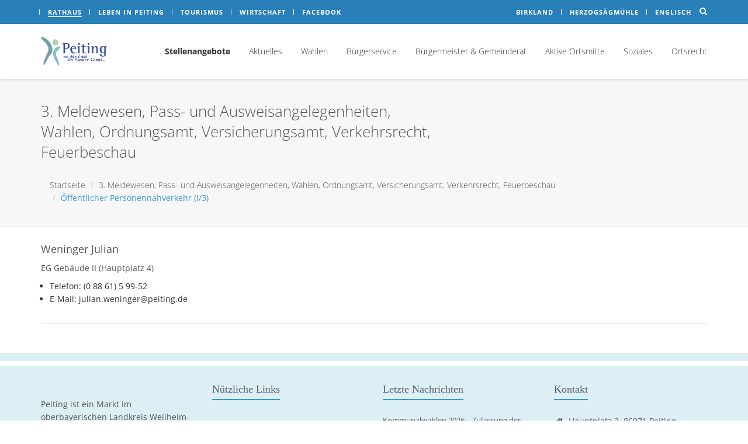

--- FILE ---
content_type: text/html; charset=UTF-8
request_url: https://www.peiting.de/rathaus/taetigkeiten/i-3-oeffentlicher-personennahverkehr/
body_size: 18279
content:

<!DOCTYPE html>
<!--[if IE 8]> <html lang="de-DE" class="ie8"> <![endif]-->
<!--[if IE 9]> <html lang="de-DE" class="ie9"> <![endif]-->
<!--[if !IE]><!--> <html lang="de-DE"> <!--<![endif]-->
<head>

	<!-- Meta -->
	<meta charset="UTF-8">
		<meta name="viewport" content="width=device-width, initial-scale=1.0">

	<title>Öffentlicher Personennahverkehr (I/3) &#8211; Peiting.de</title>
<meta name='robots' content='max-image-preview:large' />
<link rel="alternate" type="application/rss+xml" title="Peiting.de &raquo; Feed" href="https://www.peiting.de/feed/"/>
<link rel="alternate" title="oEmbed (JSON)" type="application/json+oembed" href="https://www.peiting.de/wp-json/oembed/1.0/embed?url=https%3A%2F%2Fwww.peiting.de%2Frathaus%2Ftaetigkeiten%2Fi-3-oeffentlicher-personennahverkehr%2F" />
<link rel="alternate" title="oEmbed (XML)" type="text/xml+oembed" href="https://www.peiting.de/wp-json/oembed/1.0/embed?url=https%3A%2F%2Fwww.peiting.de%2Frathaus%2Ftaetigkeiten%2Fi-3-oeffentlicher-personennahverkehr%2F&#038;format=xml" />
<style id='wp-img-auto-sizes-contain-inline-css' type='text/css'>
img:is([sizes=auto i],[sizes^="auto," i]){contain-intrinsic-size:3000px 1500px}
/*# sourceURL=wp-img-auto-sizes-contain-inline-css */
</style>
<link rel='stylesheet' id='peiting_counter-css' href='https://www.peiting.de/wp-content/plugins/rbm-peiting-counter//css/peiting_counter.css?ver=6.9' type='text/css' media='all' />
<link rel='stylesheet' id='pe7stroke-css' href='https://www.peiting.de/wp-content/themes/unify/vendor/pe7stroke/Pe-icon-7-stroke.css?ver=6.9' type='text/css' media='all' />
<link rel='stylesheet' id='pe7stroke-helper-css' href='https://www.peiting.de/wp-content/themes/unify/vendor/pe7stroke/Pe-icon-helper.css?ver=6.9' type='text/css' media='all' />
<link rel='stylesheet' id='duo-icons-css' href='https://www.peiting.de/wp-content/themes/unify/vendor/duo-icons/css/duo-icons.css?ver=6.9' type='text/css' media='all' />
<link rel='stylesheet' id='bootstrap-css' href='https://www.peiting.de/wp-content/themes/unify/assets/plugins/bootstrap/css/bootstrap.min.css?ver=6.9' type='text/css' media='all' />
<link rel='stylesheet' id='unify-style-css' href='https://www.peiting.de/wp-content/themes/unify/assets/css/style.css?ver=6.9' type='text/css' media='all' />
<link rel='stylesheet' id='footer-v2-css' href='https://www.peiting.de/wp-content/themes/unify/assets/css/footers/footer-v2.css?ver=6.9' type='text/css' media='all' />
<link rel='stylesheet' id='wp-block-library-css' href='https://www.peiting.de/wp-includes/css/dist/block-library/style.min.css?ver=6.9' type='text/css' media='all' />
<style id='global-styles-inline-css' type='text/css'>
:root{--wp--preset--aspect-ratio--square: 1;--wp--preset--aspect-ratio--4-3: 4/3;--wp--preset--aspect-ratio--3-4: 3/4;--wp--preset--aspect-ratio--3-2: 3/2;--wp--preset--aspect-ratio--2-3: 2/3;--wp--preset--aspect-ratio--16-9: 16/9;--wp--preset--aspect-ratio--9-16: 9/16;--wp--preset--color--black: #000000;--wp--preset--color--cyan-bluish-gray: #abb8c3;--wp--preset--color--white: #ffffff;--wp--preset--color--pale-pink: #f78da7;--wp--preset--color--vivid-red: #cf2e2e;--wp--preset--color--luminous-vivid-orange: #ff6900;--wp--preset--color--luminous-vivid-amber: #fcb900;--wp--preset--color--light-green-cyan: #7bdcb5;--wp--preset--color--vivid-green-cyan: #00d084;--wp--preset--color--pale-cyan-blue: #8ed1fc;--wp--preset--color--vivid-cyan-blue: #0693e3;--wp--preset--color--vivid-purple: #9b51e0;--wp--preset--gradient--vivid-cyan-blue-to-vivid-purple: linear-gradient(135deg,rgb(6,147,227) 0%,rgb(155,81,224) 100%);--wp--preset--gradient--light-green-cyan-to-vivid-green-cyan: linear-gradient(135deg,rgb(122,220,180) 0%,rgb(0,208,130) 100%);--wp--preset--gradient--luminous-vivid-amber-to-luminous-vivid-orange: linear-gradient(135deg,rgb(252,185,0) 0%,rgb(255,105,0) 100%);--wp--preset--gradient--luminous-vivid-orange-to-vivid-red: linear-gradient(135deg,rgb(255,105,0) 0%,rgb(207,46,46) 100%);--wp--preset--gradient--very-light-gray-to-cyan-bluish-gray: linear-gradient(135deg,rgb(238,238,238) 0%,rgb(169,184,195) 100%);--wp--preset--gradient--cool-to-warm-spectrum: linear-gradient(135deg,rgb(74,234,220) 0%,rgb(151,120,209) 20%,rgb(207,42,186) 40%,rgb(238,44,130) 60%,rgb(251,105,98) 80%,rgb(254,248,76) 100%);--wp--preset--gradient--blush-light-purple: linear-gradient(135deg,rgb(255,206,236) 0%,rgb(152,150,240) 100%);--wp--preset--gradient--blush-bordeaux: linear-gradient(135deg,rgb(254,205,165) 0%,rgb(254,45,45) 50%,rgb(107,0,62) 100%);--wp--preset--gradient--luminous-dusk: linear-gradient(135deg,rgb(255,203,112) 0%,rgb(199,81,192) 50%,rgb(65,88,208) 100%);--wp--preset--gradient--pale-ocean: linear-gradient(135deg,rgb(255,245,203) 0%,rgb(182,227,212) 50%,rgb(51,167,181) 100%);--wp--preset--gradient--electric-grass: linear-gradient(135deg,rgb(202,248,128) 0%,rgb(113,206,126) 100%);--wp--preset--gradient--midnight: linear-gradient(135deg,rgb(2,3,129) 0%,rgb(40,116,252) 100%);--wp--preset--font-size--small: 13px;--wp--preset--font-size--medium: 20px;--wp--preset--font-size--large: 36px;--wp--preset--font-size--x-large: 42px;--wp--preset--spacing--20: 0.44rem;--wp--preset--spacing--30: 0.67rem;--wp--preset--spacing--40: 1rem;--wp--preset--spacing--50: 1.5rem;--wp--preset--spacing--60: 2.25rem;--wp--preset--spacing--70: 3.38rem;--wp--preset--spacing--80: 5.06rem;--wp--preset--shadow--natural: 6px 6px 9px rgba(0, 0, 0, 0.2);--wp--preset--shadow--deep: 12px 12px 50px rgba(0, 0, 0, 0.4);--wp--preset--shadow--sharp: 6px 6px 0px rgba(0, 0, 0, 0.2);--wp--preset--shadow--outlined: 6px 6px 0px -3px rgb(255, 255, 255), 6px 6px rgb(0, 0, 0);--wp--preset--shadow--crisp: 6px 6px 0px rgb(0, 0, 0);}:where(.is-layout-flex){gap: 0.5em;}:where(.is-layout-grid){gap: 0.5em;}body .is-layout-flex{display: flex;}.is-layout-flex{flex-wrap: wrap;align-items: center;}.is-layout-flex > :is(*, div){margin: 0;}body .is-layout-grid{display: grid;}.is-layout-grid > :is(*, div){margin: 0;}:where(.wp-block-columns.is-layout-flex){gap: 2em;}:where(.wp-block-columns.is-layout-grid){gap: 2em;}:where(.wp-block-post-template.is-layout-flex){gap: 1.25em;}:where(.wp-block-post-template.is-layout-grid){gap: 1.25em;}.has-black-color{color: var(--wp--preset--color--black) !important;}.has-cyan-bluish-gray-color{color: var(--wp--preset--color--cyan-bluish-gray) !important;}.has-white-color{color: var(--wp--preset--color--white) !important;}.has-pale-pink-color{color: var(--wp--preset--color--pale-pink) !important;}.has-vivid-red-color{color: var(--wp--preset--color--vivid-red) !important;}.has-luminous-vivid-orange-color{color: var(--wp--preset--color--luminous-vivid-orange) !important;}.has-luminous-vivid-amber-color{color: var(--wp--preset--color--luminous-vivid-amber) !important;}.has-light-green-cyan-color{color: var(--wp--preset--color--light-green-cyan) !important;}.has-vivid-green-cyan-color{color: var(--wp--preset--color--vivid-green-cyan) !important;}.has-pale-cyan-blue-color{color: var(--wp--preset--color--pale-cyan-blue) !important;}.has-vivid-cyan-blue-color{color: var(--wp--preset--color--vivid-cyan-blue) !important;}.has-vivid-purple-color{color: var(--wp--preset--color--vivid-purple) !important;}.has-black-background-color{background-color: var(--wp--preset--color--black) !important;}.has-cyan-bluish-gray-background-color{background-color: var(--wp--preset--color--cyan-bluish-gray) !important;}.has-white-background-color{background-color: var(--wp--preset--color--white) !important;}.has-pale-pink-background-color{background-color: var(--wp--preset--color--pale-pink) !important;}.has-vivid-red-background-color{background-color: var(--wp--preset--color--vivid-red) !important;}.has-luminous-vivid-orange-background-color{background-color: var(--wp--preset--color--luminous-vivid-orange) !important;}.has-luminous-vivid-amber-background-color{background-color: var(--wp--preset--color--luminous-vivid-amber) !important;}.has-light-green-cyan-background-color{background-color: var(--wp--preset--color--light-green-cyan) !important;}.has-vivid-green-cyan-background-color{background-color: var(--wp--preset--color--vivid-green-cyan) !important;}.has-pale-cyan-blue-background-color{background-color: var(--wp--preset--color--pale-cyan-blue) !important;}.has-vivid-cyan-blue-background-color{background-color: var(--wp--preset--color--vivid-cyan-blue) !important;}.has-vivid-purple-background-color{background-color: var(--wp--preset--color--vivid-purple) !important;}.has-black-border-color{border-color: var(--wp--preset--color--black) !important;}.has-cyan-bluish-gray-border-color{border-color: var(--wp--preset--color--cyan-bluish-gray) !important;}.has-white-border-color{border-color: var(--wp--preset--color--white) !important;}.has-pale-pink-border-color{border-color: var(--wp--preset--color--pale-pink) !important;}.has-vivid-red-border-color{border-color: var(--wp--preset--color--vivid-red) !important;}.has-luminous-vivid-orange-border-color{border-color: var(--wp--preset--color--luminous-vivid-orange) !important;}.has-luminous-vivid-amber-border-color{border-color: var(--wp--preset--color--luminous-vivid-amber) !important;}.has-light-green-cyan-border-color{border-color: var(--wp--preset--color--light-green-cyan) !important;}.has-vivid-green-cyan-border-color{border-color: var(--wp--preset--color--vivid-green-cyan) !important;}.has-pale-cyan-blue-border-color{border-color: var(--wp--preset--color--pale-cyan-blue) !important;}.has-vivid-cyan-blue-border-color{border-color: var(--wp--preset--color--vivid-cyan-blue) !important;}.has-vivid-purple-border-color{border-color: var(--wp--preset--color--vivid-purple) !important;}.has-vivid-cyan-blue-to-vivid-purple-gradient-background{background: var(--wp--preset--gradient--vivid-cyan-blue-to-vivid-purple) !important;}.has-light-green-cyan-to-vivid-green-cyan-gradient-background{background: var(--wp--preset--gradient--light-green-cyan-to-vivid-green-cyan) !important;}.has-luminous-vivid-amber-to-luminous-vivid-orange-gradient-background{background: var(--wp--preset--gradient--luminous-vivid-amber-to-luminous-vivid-orange) !important;}.has-luminous-vivid-orange-to-vivid-red-gradient-background{background: var(--wp--preset--gradient--luminous-vivid-orange-to-vivid-red) !important;}.has-very-light-gray-to-cyan-bluish-gray-gradient-background{background: var(--wp--preset--gradient--very-light-gray-to-cyan-bluish-gray) !important;}.has-cool-to-warm-spectrum-gradient-background{background: var(--wp--preset--gradient--cool-to-warm-spectrum) !important;}.has-blush-light-purple-gradient-background{background: var(--wp--preset--gradient--blush-light-purple) !important;}.has-blush-bordeaux-gradient-background{background: var(--wp--preset--gradient--blush-bordeaux) !important;}.has-luminous-dusk-gradient-background{background: var(--wp--preset--gradient--luminous-dusk) !important;}.has-pale-ocean-gradient-background{background: var(--wp--preset--gradient--pale-ocean) !important;}.has-electric-grass-gradient-background{background: var(--wp--preset--gradient--electric-grass) !important;}.has-midnight-gradient-background{background: var(--wp--preset--gradient--midnight) !important;}.has-small-font-size{font-size: var(--wp--preset--font-size--small) !important;}.has-medium-font-size{font-size: var(--wp--preset--font-size--medium) !important;}.has-large-font-size{font-size: var(--wp--preset--font-size--large) !important;}.has-x-large-font-size{font-size: var(--wp--preset--font-size--x-large) !important;}
/*# sourceURL=global-styles-inline-css */
</style>

<style id='classic-theme-styles-inline-css' type='text/css'>
/*! This file is auto-generated */
.wp-block-button__link{color:#fff;background-color:#32373c;border-radius:9999px;box-shadow:none;text-decoration:none;padding:calc(.667em + 2px) calc(1.333em + 2px);font-size:1.125em}.wp-block-file__button{background:#32373c;color:#fff;text-decoration:none}
/*# sourceURL=/wp-includes/css/classic-themes.min.css */
</style>
<link rel='stylesheet' id='wpml-legacy-dropdown-0-css' href='https://www.peiting.de/wp-content/plugins/sitepress-multilingual-cms/templates/language-switchers/legacy-dropdown/style.min.css?ver=1' type='text/css' media='all' />
<style id='wpml-legacy-dropdown-0-inline-css' type='text/css'>
.wpml-ls-statics-shortcode_actions{background-color:#ffffff;}.wpml-ls-statics-shortcode_actions, .wpml-ls-statics-shortcode_actions .wpml-ls-sub-menu, .wpml-ls-statics-shortcode_actions a {border-color:#cdcdcd;}.wpml-ls-statics-shortcode_actions a, .wpml-ls-statics-shortcode_actions .wpml-ls-sub-menu a, .wpml-ls-statics-shortcode_actions .wpml-ls-sub-menu a:link, .wpml-ls-statics-shortcode_actions li:not(.wpml-ls-current-language) .wpml-ls-link, .wpml-ls-statics-shortcode_actions li:not(.wpml-ls-current-language) .wpml-ls-link:link {color:#444444;background-color:#ffffff;}.wpml-ls-statics-shortcode_actions .wpml-ls-sub-menu a:hover,.wpml-ls-statics-shortcode_actions .wpml-ls-sub-menu a:focus, .wpml-ls-statics-shortcode_actions .wpml-ls-sub-menu a:link:hover, .wpml-ls-statics-shortcode_actions .wpml-ls-sub-menu a:link:focus {color:#000000;background-color:#eeeeee;}.wpml-ls-statics-shortcode_actions .wpml-ls-current-language > a {color:#444444;background-color:#ffffff;}.wpml-ls-statics-shortcode_actions .wpml-ls-current-language:hover>a, .wpml-ls-statics-shortcode_actions .wpml-ls-current-language>a:focus {color:#000000;background-color:#eeeeee;}
/*# sourceURL=wpml-legacy-dropdown-0-inline-css */
</style>
<link rel='stylesheet' id='animate-css' href='https://www.peiting.de/wp-content/themes/unify/assets/plugins/animate.css?ver=6.9' type='text/css' media='all' />
<link rel='stylesheet' id='line-icons-css' href='https://www.peiting.de/wp-content/themes/unify/assets/plugins/line-icons/line-icons.css?ver=6.9' type='text/css' media='all' />
<link rel='stylesheet' id='font-awesome-css' href='https://www.peiting.de/wp-content/themes/unify/assets/plugins/font-awesome/css/font-awesome.min.css?ver=6.9' type='text/css' media='all' />
<link rel='stylesheet' id='theme-color-css' href='https://www.peiting.de/wp-content/themes/unify/assets/css/theme-colors/blue.css?ver=6.9' type='text/css' media='all' />
<link rel='stylesheet' id='theme-skin-css' href='https://www.peiting.de/wp-content/themes/unify/assets/css/theme-skins/noop.css?ver=6.9' type='text/css' media='all' />
<link rel='stylesheet' id='borlabs-cookie-css' href='https://www.peiting.de/wp-content/cache/borlabs-cookie/borlabs-cookie_1_de.css?ver=2.3.6-44' type='text/css' media='all' />
<link rel='stylesheet' id='header-v8-css' href='https://www.peiting.de/wp-content/themes/unify/assets/css/headers/header-v8.css?ver=6.9' type='text/css' media='all' />
<link rel='stylesheet' id='style-css' href='https://www.peiting.de/wp-content/themes/project/style.css?ver=6.9' type='text/css' media='all' />
<script type="text/javascript" src="https://www.peiting.de/wp-content/plugins/sitepress-multilingual-cms/templates/language-switchers/legacy-dropdown/script.min.js?ver=1" id="wpml-legacy-dropdown-0-js"></script>
<script type="text/javascript" src="https://www.peiting.de/wp-content/themes/unify/assets/plugins/jquery/jquery.min.js?ver=6.9" id="jquery-js"></script>
<link rel="https://api.w.org/" href="https://www.peiting.de/wp-json/" /><link rel="EditURI" type="application/rsd+xml" title="RSD" href="https://www.peiting.de/xmlrpc.php?rsd" />
<meta name="generator" content="WordPress 6.9" />
<link rel="canonical" href="https://www.peiting.de/rathaus/taetigkeiten/i-3-oeffentlicher-personennahverkehr/" />
<link rel='shortlink' href='https://www.peiting.de/?p=592' />
<meta name="generator" content="WPML ver:4.8.6 stt:1,3;" />
	<!-- Favicon -->
	<link rel="shortcut icon" href="https://www.peiting.de/wp-content/themes/project/favicon.ico">
	<script>var $ = jQuery.noConflict();</script><noscript><style type="text/css"> .wpb_animate_when_almost_visible { opacity: 1; }</style></noscript>
	<link rel="profile" href="http://gmpg.org/xfn/11">
	<link rel="pingback" href="https://www.peiting.de/xmlrpc.php">

</head>

<body class="wp-singular activity-template-default single single-activity postid-592 wp-theme-unify wp-child-theme-project ressort-rathaus noop wpb-js-composer js-comp-ver-4.11.2.1 vc_responsive">

<div class="wrapper">

    <!-- start header -->
	

<!-- layout header start -->

<div class="content-no-margin" style="" ><!--=== Header v8 ===-->
<div class="header-v8 header-sticky" style="z-index: 120">
	<!-- Topbar blog -->
	<div class="blog-topbar">
		<div class="topbar-search-block">
			<div class="container">
				<form role="search" method="get" class="form-search" action="https://www.peiting.de/">
					<input type="text" class="form-control search-query" placeholder="Suche&hellip;" value="" name="s" title="Suche nach:" />
					<input type="hidden" name="ressort" value="rathaus" />
					<div class="search-close"><i class="icon-close"></i></div>
				</form>
			</div>
		</div>
		<div class="container">
			<div class="row">
				<div class="col-sm-7 col-xs-7">


					

                        <!--div class="topbar-time hidden-sm hidden-xs">
                            <a href="https://www.peiting.de">Peiting.de</a>
                        </div-->
                        <div class="topbar-toggler">
                            <span class="hidden-sm topbar-time">Bereiche</span>
                            <span class="fa fa-angle-down"></span>
                        </div>

                        <ul id="menu-schnellmenue" class="topbar-list topbar-menu"><li id="menu-item-11703" class="menu-item menu-item-type-post_type menu-item-object-page menu-item-has-children menu-item-11703"><a title="Rathaus" href="https://www.peiting.de/rathaus/" data-hover="dropdown" class="" aria-haspopup="true">Rathaus</a></li>
<li id="menu-item-11705" class="menu-item menu-item-type-post_type menu-item-object-page menu-item-has-children menu-item-11705"><a title="Leben in Peiting" href="https://www.peiting.de/freizeit/" data-hover="dropdown" class="" aria-haspopup="true">Leben in Peiting</a></li>
<li id="menu-item-11704" class="menu-item menu-item-type-post_type menu-item-object-page menu-item-has-children menu-item-11704"><a title="Tourismus" href="https://www.peiting.de/tourismus/" data-hover="dropdown" class="" aria-haspopup="true">Tourismus</a></li>
<li id="menu-item-11706" class="menu-item menu-item-type-post_type menu-item-object-page menu-item-has-children menu-item-11706"><a title="Wirtschaft" href="https://www.peiting.de/wirtschaft/" data-hover="dropdown" class="" aria-haspopup="true">Wirtschaft</a></li>
<li id="menu-item-21662" class="menu-item menu-item-type-post_type menu-item-object-page menu-item-21662"><a title="Facebook" href="https://www.peiting.de/facebook/">Facebook</a></li>
</ul>
				</div>
				<div class="col-sm-5 col-xs-5 clearfix">
					<i class="fa fa-search search-btn pull-right"></i>
					<ul class="topbar-list topbar-log_reg pull-right visible-sm-block visible-md-block visible-lg-block">
						                            <li class="cd-log_reg home birkland"><a class="cd-signin" href="https://www.peiting.de/birkland">Birkland</a></li>
                            <li class="cd-log_reg"><a class="cd-signup" href="http://www.herzogsaegmuehle.de" target="_blank">Herzogsägmühle</a></li>
                            <li class="cd-log_reg"><a class="cd-signup" href="https://www.peiting.de/en/tourismus">Englisch</a></li>
                                                					</ul>
				</div>
			</div><!--/end row-->
		</div><!--/end container-->
	</div>
	<!-- End Topbar blog -->

	<!-- Navbar -->
	<div class="navbar mega-menu" role="navigation">
		<div class="container">
			<!-- Brand and toggle get grouped for better mobile display -->
			<div class="res-container">
				<button type="button" class="navbar-toggle" data-toggle="collapse" data-target=".navbar-responsive-collapse">
					<span class="sr-only">Toggle navigation</span>
					<span class="icon-bar"></span>
					<span class="icon-bar"></span>
					<span class="icon-bar"></span>
				</button>

				<div class="navbar-brand">
					<a class="logo" href="https://www.peiting.de/">
						<img decoding="async" id="logo-header" src="https://www.peiting.de/wp-content/themes/project/img/logo_peiting.png" alt="Logo" style="max-height:50px">
					</a>
				</div>
			</div><!--/end responsive container-->

			<!-- Collect the nav links, forms, and other content for toggling -->
			<div class="collapse navbar-collapse navbar-responsive-collapse">
				<div class="res-container">

					<div class="menu-rathaus-container"><ul id="menu-rathaus" class="nav navbar-nav"><li id="menu-item-29933" class="menu-item menu-item-type-post_type menu-item-object-post menu-item-29933"><a title="&lt;b&gt;Stellenangebote&lt;/b&gt;" href="https://www.peiting.de/stellenangebote/?ressort=rathaus"><b>Stellenangebote</b></a></li>
<li id="menu-item-3331" class="menu-item menu-item-type-taxonomy menu-item-object-category menu-item-has-children menu-item-3331 dropdown"><a title="Aktuelles" href="https://www.peiting.de/kategorie/rathaus/?ressort=rathaus" data-toggle="dropdown" class="dropdown-toggle" aria-haspopup="true">Aktuelles</a>
<ul role="menu" class=" dropdown-menu">
	<li id="menu-item-2261" class="menu-item menu-item-type-taxonomy menu-item-object-category menu-item-2261"><a title="Bekanntmachungen" href="https://www.peiting.de/kategorie/rathaus/bekanntmachungen/?ressort=rathaus">Bekanntmachungen</a></li>
	<li id="menu-item-31614" class="menu-item menu-item-type-taxonomy menu-item-object-category menu-item-31614"><a title="Bauleitplanung" href="https://www.peiting.de/kategorie/rathaus/bauleitplanung/?ressort=rathaus">Bauleitplanung</a></li>
	<li id="menu-item-6909" class="menu-item menu-item-type-taxonomy menu-item-object-category menu-item-6909"><a title="Bauplätze" href="https://www.peiting.de/kategorie/rathaus/bauplaetze/?ressort=rathaus">Bauplätze</a></li>
	<li id="menu-item-23359" class="menu-item menu-item-type-taxonomy menu-item-object-category menu-item-23359"><a title="Breitband" href="https://www.peiting.de/kategorie/rathaus/breiband/?ressort=rathaus">Breitband</a></li>
	<li id="menu-item-12464" class="menu-item menu-item-type-taxonomy menu-item-object-category menu-item-12464"><a title="Straßenverkehr" href="https://www.peiting.de/kategorie/rathaus/strassenverkehr/?ressort=rathaus">Straßenverkehr</a></li>
	<li id="menu-item-4157" class="menu-item menu-item-type-custom menu-item-object-custom menu-item-4157"><a title="Auktionen" href="http://www.zoll-auktion.de/auktion/anbieter_auktionsuebersicht.php?anbieter_id=1556&#038;anbietersuche_seite=1" target="_new">Auktionen</a></li>
</ul>
</li>
<li id="menu-item-7961" class="menu-item menu-item-type-taxonomy menu-item-object-category menu-item-has-children menu-item-7961 dropdown"><a title="Wahlen" href="https://www.peiting.de/kategorie/rathaus/wahlen/?ressort=rathaus" data-toggle="dropdown" class="dropdown-toggle" aria-haspopup="true">Wahlen</a>
<ul role="menu" class=" dropdown-menu">
	<li id="menu-item-31499" class="menu-item menu-item-type-taxonomy menu-item-object-category menu-item-31499"><a title="Kommunalwahl 2026" href="https://www.peiting.de/kategorie/rathaus/wahlen/kommunalwahl-2026/?ressort=rathaus">Kommunalwahl 2026</a></li>
	<li id="menu-item-31498" class="menu-item menu-item-type-taxonomy menu-item-object-category menu-item-31498"><a title="Bundestagswahl 2025" href="https://www.peiting.de/kategorie/rathaus/wahlen/bundestagswahl-2025/?ressort=rathaus">Bundestagswahl 2025</a></li>
	<li id="menu-item-31064" class="menu-item menu-item-type-taxonomy menu-item-object-category menu-item-31064"><a title="Europawahl 2024" href="https://www.peiting.de/kategorie/rathaus/wahlen/europawahl-2024/?ressort=rathaus">Europawahl 2024</a></li>
</ul>
</li>
<li id="menu-item-31814" class="menu-item menu-item-type-post_type menu-item-object-page menu-item-has-children menu-item-31814 dropdown"><a title="Bürgerservice" href="https://www.peiting.de/rathaus/buergerservice/" data-toggle="dropdown" class="dropdown-toggle" aria-haspopup="true">Bürgerservice</a>
<ul role="menu" class=" dropdown-menu">
	<li id="menu-item-31821" class="menu-item menu-item-type-post_type menu-item-object-page menu-item-31821"><a title="Allgemeine Informationen" href="https://www.peiting.de/rathaus/buergerservice/allgemeine-informationen-markt-peiting/">Allgemeine Informationen</a></li>
	<li id="menu-item-74" class="menu-item menu-item-type-post_type menu-item-object-page menu-item-74"><a title="Anschlagtafeln" href="https://www.peiting.de/rathaus/buergerservice/anschlagtafeln/">Anschlagtafeln</a></li>
	<li id="menu-item-32172" class="menu-item menu-item-type-post_type menu-item-object-page menu-item-32172"><a title="Bankverbindungen" href="https://www.peiting.de/rathaus/buergerservice/bankverbindungen/">Bankverbindungen</a></li>
	<li id="menu-item-31618" class="menu-item menu-item-type-post_type menu-item-object-post menu-item-has-children menu-item-31618 dropdown-submenu"><a title="Bauamt" href="https://www.peiting.de/bauamt/?ressort=rathaus">Bauamt</a>
	<ul role="menu" class=" dropdown-menu">
		<li id="menu-item-21385" class="menu-item menu-item-type-taxonomy menu-item-object-category menu-item-21385"><a title="Bauleitplanung" href="https://www.peiting.de/kategorie/rathaus/bauleitplanung/?ressort=rathaus">Bauleitplanung</a></li>
		<li id="menu-item-31620" class="menu-item menu-item-type-taxonomy menu-item-object-category menu-item-31620"><a title="Flächennutzungplan" href="https://www.peiting.de/kategorie/rathaus/ortsrecht/satzungen/flachennutzungplan/?ressort=rathaus">Flächennutzungplan</a></li>
		<li id="menu-item-31619" class="menu-item menu-item-type-taxonomy menu-item-object-category menu-item-31619"><a title="Rechtskräftige Bebauungspläne" href="https://www.peiting.de/kategorie/rathaus/ortsrecht/satzungen/rechtskraeftige-bebauungsplaene/?ressort=rathaus">Rechtskräftige Bebauungspläne</a></li>
	</ul>
</li>
	<li id="menu-item-22465" class="menu-item menu-item-type-post_type menu-item-object-page menu-item-22465"><a title="Bauhof" href="https://www.peiting.de/rathaus/buergerservice/bauhof/">Bauhof</a></li>
	<li id="menu-item-28407" class="menu-item menu-item-type-post_type menu-item-object-post menu-item-28407"><a title="Behindertenbeauftragter" href="https://www.peiting.de/behindertenbeauftragter/?ressort=rathaus">Behindertenbeauftragter</a></li>
	<li id="menu-item-31815" class="menu-item menu-item-type-post_type menu-item-object-page menu-item-31815"><a title="Bürgerservice" href="https://www.peiting.de/rathaus/buergerservice/">Bürgerservice</a></li>
	<li id="menu-item-6940" class="menu-item menu-item-type-post_type menu-item-object-page menu-item-6940"><a title="Downloads" href="https://www.peiting.de/rathaus/buergerservice/downloads/">Downloads</a></li>
	<li id="menu-item-56" class="menu-item menu-item-type-post_type menu-item-object-page menu-item-56"><a title="Gebührenverzeichnis" href="https://www.peiting.de/rathaus/buergerservice/gebuehrenverzeichnis/">Gebührenverzeichnis</a></li>
	<li id="menu-item-11533" class="menu-item menu-item-type-post_type menu-item-object-page menu-item-11533"><a title="Grüngut-Sammelstelle" href="https://www.peiting.de/rathaus/buergerservice/gruengut-sammelstelle-peiting/">Grüngut-Sammelstelle</a></li>
	<li id="menu-item-29421" class="menu-item menu-item-type-custom menu-item-object-custom menu-item-29421"><a title="Klärwerk" href="https://www.peiting.de/freizeit/einrichtung/klaerwerk-peiting/?ressort=rathaus">Klärwerk</a></li>
	<li id="menu-item-20817" class="menu-item menu-item-type-post_type menu-item-object-post menu-item-20817"><a title="Meldung defekter Straßenleuchten" href="https://www.peiting.de/meldung-defekter-strassenleuchten/?ressort=rathaus">Meldung defekter Straßenleuchten</a></li>
	<li id="menu-item-39" class="menu-item menu-item-type-post_type menu-item-object-page menu-item-39"><a title="Onlinebehördengang" href="https://www.peiting.de/rathaus/buergerservice/behoerdengaenge/">Onlinebehördengang</a></li>
	<li id="menu-item-28776" class="menu-item menu-item-type-post_type menu-item-object-page menu-item-28776"><a title="PeitingMOBIL" href="https://www.peiting.de/peitingmobil/?ressort=rathaus">PeitingMOBIL</a></li>
	<li id="menu-item-21392" class="menu-item menu-item-type-custom menu-item-object-custom menu-item-21392"><a title="Streugutbehälter" href="https://www.peiting.de/wp-content/uploads/2025/09/Splittkisten-25-26.pdf" target="_new">Streugutbehälter</a></li>
	<li id="menu-item-30585" class="menu-item menu-item-type-post_type menu-item-object-page menu-item-30585"><a title="Trauungsorte" href="https://www.peiting.de/freizeit/sport-und-freizeitinformationen/trauungsorte/?ressort=rathaus">Trauungsorte</a></li>
	<li id="menu-item-7502" class="menu-item menu-item-type-post_type menu-item-object-page menu-item-7502"><a title="Trinkwasserwerte" href="https://www.peiting.de/rathaus/buergerservice/trinkwasserwerte/">Trinkwasserwerte</a></li>
	<li id="menu-item-44" class="menu-item menu-item-type-post_type menu-item-object-page menu-item-44"><a title="Was erledige ich wo?" href="https://www.peiting.de/rathaus/buergerservice/erledigungen/">Was erledige ich wo?</a></li>
	<li id="menu-item-29423" class="menu-item menu-item-type-custom menu-item-object-custom menu-item-29423"><a title="Wasserwerk" href="https://www.peiting.de/freizeit/einrichtung/wasserwerk-peiting/?ressort=rathaus">Wasserwerk</a></li>
	<li id="menu-item-32349" class="menu-item menu-item-type-custom menu-item-object-custom menu-item-32349"><a title="Willkommensbroschüre" href="https://www.peiting.de/willkommensbroschuere/?ressort=rathaus">Willkommensbroschüre</a></li>
</ul>
</li>
<li id="menu-item-6757" class="menu-item menu-item-type-custom menu-item-object-custom menu-item-has-children menu-item-6757 dropdown"><a title="Bürgermeister &amp; Gemeinderat" href="https://www.peiting.de/rathaus/bgm-und-mgr/buergermeister" data-toggle="dropdown" class="dropdown-toggle" aria-haspopup="true">Bürgermeister &#038; Gemeinderat</a>
<ul role="menu" class=" dropdown-menu">
	<li id="menu-item-77" class="menu-item menu-item-type-post_type menu-item-object-page menu-item-77"><a title="Bürgermeister Ostenrieder" href="https://www.peiting.de/rathaus/bgm-und-mgr/buergermeister/">Bürgermeister Ostenrieder</a></li>
	<li id="menu-item-20601" class="menu-item menu-item-type-post_type menu-item-object-page menu-item-20601"><a title="2. Bürgermeister Prielmeier" href="https://www.peiting.de/rathaus/bgm-und-mgr/2-buergermeister-prielmeier/">2. Bürgermeister Prielmeier</a></li>
	<li id="menu-item-3304" class="menu-item menu-item-type-custom menu-item-object-custom menu-item-3304"><a title="Marktgemeinderat" href="https://buergerinfo-peiting.digitalfabrix.de" target="_new">Marktgemeinderat</a></li>
</ul>
</li>
<li id="menu-item-9413" class="menu-item menu-item-type-post_type menu-item-object-page menu-item-has-children menu-item-9413 dropdown"><a title="Aktive Ortsmitte" href="https://www.peiting.de/rathaus/aktive-ortsmitte-peiting/" data-toggle="dropdown" class="dropdown-toggle" aria-haspopup="true">Aktive Ortsmitte</a>
<ul role="menu" class=" dropdown-menu">
	<li id="menu-item-11218" class="menu-item menu-item-type-post_type menu-item-object-page menu-item-11218"><a title="Sanierungsgebiet" href="https://www.peiting.de/rathaus/aktive-ortsmitte-peiting/sanierungsgebiet/">Sanierungsgebiet</a></li>
	<li id="menu-item-11271" class="menu-item menu-item-type-post_type menu-item-object-page menu-item-11271"><a title="ISEK" href="https://www.peiting.de/rathaus/aktive-ortsmitte-peiting/integriertes-staedtebauliches-entwicklungskonzept/">ISEK</a></li>
	<li id="menu-item-9438" class="menu-item menu-item-type-post_type menu-item-object-page menu-item-9438"><a title="Laufende Projekte" href="https://www.peiting.de/rathaus/aktive-ortsmitte-peiting/laufende-projekte/">Laufende Projekte</a></li>
	<li id="menu-item-9441" class="menu-item menu-item-type-post_type menu-item-object-page menu-item-9441"><a title="Abgeschlossene Projekte" href="https://www.peiting.de/rathaus/aktive-ortsmitte-peiting/abgeschlossene-projekte/">Abgeschlossene Projekte</a></li>
	<li id="menu-item-28437" class="menu-item menu-item-type-post_type menu-item-object-page menu-item-28437"><a title="Aktive Ortsmitte Peiting Ansprechpartner" href="https://www.peiting.de/rathaus/aktive-ortsmitte-peiting/aktive-ortsmitte-peiting-ansprechpartner/">Aktive Ortsmitte Peiting Ansprechpartner</a></li>
</ul>
</li>
<li id="menu-item-4502" class="menu-item menu-item-type-taxonomy menu-item-object-category menu-item-has-children menu-item-4502 dropdown"><a title="Soziales" href="https://www.peiting.de/kategorie/rathaus/soziales/?ressort=rathaus" data-toggle="dropdown" class="dropdown-toggle" aria-haspopup="true">Soziales</a>
<ul role="menu" class=" dropdown-menu">
	<li id="menu-item-2600" class="menu-item menu-item-type-taxonomy menu-item-object-category menu-item-2600"><a title="Aktuelles" href="https://www.peiting.de/kategorie/rathaus/soziales/?ressort=rathaus">Aktuelles</a></li>
	<li id="menu-item-6972" class="menu-item menu-item-type-custom menu-item-object-custom menu-item-6972"><a title="Antrag Feststellung Behinderungsgrad" href="https://www.schwerbehindertenantrag.bayern.de/onlineantrag/default.aspx" target="_new">Antrag Feststellung Behinderungsgrad</a></li>
	<li id="menu-item-29868" class="menu-item menu-item-type-post_type menu-item-object-post menu-item-29868"><a title="Begegnungscafé" href="https://www.peiting.de/tafel-peiting-und-begegnungscafe-unter-einem-dach/?ressort=rathaus">Begegnungscafé</a></li>
	<li id="menu-item-28408" class="menu-item menu-item-type-post_type menu-item-object-post menu-item-28408"><a title="Behindertenbeauftragter" href="https://www.peiting.de/behindertenbeauftragter/?ressort=rathaus">Behindertenbeauftragter</a></li>
	<li id="menu-item-32169" class="menu-item menu-item-type-post_type menu-item-object-page menu-item-32169"><a title="Bürgerstiftung Peiting" href="https://www.peiting.de/rathaus/soziales/buergerstiftung-peiting/">Bürgerstiftung Peiting</a></li>
	<li id="menu-item-32746" class="menu-item menu-item-type-post_type menu-item-object-post menu-item-32746"><a title="Senioren- und Inklusionsteam" href="https://www.peiting.de/senioren-und-inklusionsteam/?ressort=rathaus">Senioren- und Inklusionsteam</a></li>
	<li id="menu-item-20917" class="menu-item menu-item-type-custom menu-item-object-custom menu-item-20917"><a title="Sozial-Atlas" href="http://www.sozial-atlas.de" target="_new">Sozial-Atlas</a></li>
	<li id="menu-item-103" class="menu-item menu-item-type-post_type menu-item-object-page menu-item-103"><a title="Sozialversicherung" href="https://www.peiting.de/rathaus/soziales/sozialversicherung/">Sozialversicherung</a></li>
	<li id="menu-item-102" class="menu-item menu-item-type-post_type menu-item-object-page menu-item-102"><a title="Sozialhilfe" href="https://www.peiting.de/rathaus/soziales/sozialhilfe/">Sozialhilfe</a></li>
	<li id="menu-item-101" class="menu-item menu-item-type-post_type menu-item-object-page menu-item-101"><a title="Sonstige Leistungen" href="https://www.peiting.de/rathaus/soziales/sonstige-hilfen/">Sonstige Leistungen</a></li>
	<li id="menu-item-32173" class="menu-item menu-item-type-post_type menu-item-object-page menu-item-32173"><a title="&lt;b&gt;Spenden&lt;/b&gt;" href="https://www.peiting.de/rathaus/soziales/spenden/"><b>Spenden</b></a></li>
	<li id="menu-item-29867" class="menu-item menu-item-type-post_type menu-item-object-post menu-item-29867"><a title="Tafel Peiting" href="https://www.peiting.de/tafel-peiting-und-begegnungscafe-unter-einem-dach/?ressort=rathaus">Tafel Peiting</a></li>
</ul>
</li>
<li id="menu-item-3367" class="menu-item menu-item-type-taxonomy menu-item-object-category menu-item-has-children menu-item-3367 dropdown"><a title="Ortsrecht" href="https://www.peiting.de/kategorie/rathaus/ortsrecht/?ressort=rathaus" data-toggle="dropdown" class="dropdown-toggle" aria-haspopup="true">Ortsrecht</a>
<ul role="menu" class=" dropdown-menu">
	<li id="menu-item-29622" class="menu-item menu-item-type-taxonomy menu-item-object-category menu-item-29622"><a title="Flächennutzungplan" href="https://www.peiting.de/kategorie/rathaus/ortsrecht/satzungen/flachennutzungplan/?ressort=rathaus">Flächennutzungplan</a></li>
	<li id="menu-item-22377" class="menu-item menu-item-type-taxonomy menu-item-object-category menu-item-22377"><a title="Rechtskräftige Bebauungspläne" href="https://www.peiting.de/kategorie/rathaus/ortsrecht/satzungen/rechtskraeftige-bebauungsplaene/?ressort=rathaus">Rechtskräftige Bebauungspläne</a></li>
	<li id="menu-item-3302" class="menu-item menu-item-type-taxonomy menu-item-object-category menu-item-3302"><a title="Satzungen" href="https://www.peiting.de/kategorie/rathaus/ortsrecht/satzungen/?ressort=rathaus">Satzungen</a></li>
	<li id="menu-item-3303" class="menu-item menu-item-type-taxonomy menu-item-object-category menu-item-3303"><a title="Verordnungen" href="https://www.peiting.de/kategorie/rathaus/ortsrecht/verordnungen/?ressort=rathaus">Verordnungen</a></li>
</ul>
</li>
</ul></div>
				</div><!--/responsive container-->
			</div><!--/navbar-collapse-->
		</div><!--/end contaoner-->
	</div>
	<!-- End Navbar -->
</div>
<!--=== End Header v8 ===-->
<div class="breadcrumbs breadcrumbs-light">
	<div class="container">
        <div class="pull-left">
            <h1>3. Meldewesen, Pass- und Ausweisangelegenheiten, Wahlen, Ordnungsamt, Versicherungsamt, Verkehrsrecht, Feuerbeschau</h1>
                    </div>

		<ul class="pull-right breadcrumb">

								<li><a href="https://www.peiting.de">Startseite</a></li>								<li><a href="https://www.peiting.de/rathaus/sachgebiete/I_3/">3. Meldewesen, Pass- und Ausweisangelegenheiten, Wahlen, Ordnungsamt, Versicherungsamt, Verkehrsrecht, Feuerbeschau</a></li>								<li class="active">Öffentlicher Personennahverkehr (I/3)</li>			
		</ul>
	</div>
</div></div><div class="container content-xs" style="" >


<!-- layout header start -->

	<!-- end header -->

	<!-- start content -->
<div class="container">

    
        <h4>Weninger Julian</h4>
        <h5>EG Gebäude II (Hauptplatz 4)</h5>

        <ul>
                            <li>Telefon: (0 88 61) 5 99-52</li>
                                        <li>E-Mail: julian.weninger@peiting.de</li>
                    </ul>
        <hr>

    
</div>
		<!-- end content -->

		<!-- start footer -->
		

<!-- layout footer start -->
</div><div class="content-no-margin" style="" >
<div id="footer-v2" class="footer-v2">
	<div class="footer">
		<div class="container">
			<div class="row">
				<!-- About -->
				<div class="col-md-3 md-margin-bottom-40">

					<a href="index.html">
						<img decoding="async" class="footer-logo" id="footer-logo" src=""/ >                    </a>

					<p class="margin-bottom-20">Peiting ist ein Markt im oberbayerischen Landkreis Weilheim-Schongau mit knapp 12.000 Einwohnern.</p>

					<!--form class="footer-subscribe">
						<div class="input-group">
							<input class="form-control" placeholder="E-Mail Adresse" type="text">
							<span class="input-group-btn">
                                <button class="btn-u" type="button">Los</button>
                            </span>
						</div>
					</form-->
				</div>
				<!-- End About -->

				<!-- Link List -->
				<div class="col-md-3 md-margin-bottom-40">
					<div class="headline"><h2 class="heading-sm">Nützliche Links</h2></div>

                    <ul id="menu-nuetzliche-links" class="list-unstyled link-list"><li id="menu-item-20105" class="menu-item menu-item-type-post_type menu-item-object-page menu-item-20105"><a title="Rathaus online" href="https://www.peiting.de/rathaus/">Rathaus online</a></li>
<li id="menu-item-20107" class="menu-item menu-item-type-post_type menu-item-object-page menu-item-20107"><a title="Gastgeberliste" href="https://www.peiting.de/tourismus/unterkuenfte/">Gastgeberliste</a></li>
<li id="menu-item-20108" class="menu-item menu-item-type-post_type menu-item-object-page menu-item-20108"><a title="Sehenswürdigkeiten" href="https://www.peiting.de/tourismus/kultur/">Sehenswürdigkeiten</a></li>
<li id="menu-item-20114" class="menu-item menu-item-type-post_type menu-item-object-page menu-item-20114"><a title="Datenschutzerklärung" href="https://www.peiting.de/datenschutz/">Datenschutzerklärung</a></li>
<li id="menu-item-31097" class="menu-item menu-item-type-post_type menu-item-object-page menu-item-31097"><a title="Hinweisgeber" href="https://www.peiting.de/hinweisgeber/">Hinweisgeber</a></li>
<li id="menu-item-20115" class="menu-item menu-item-type-post_type menu-item-object-page menu-item-20115"><a title="Impressum" href="https://www.peiting.de/impressum/">Impressum</a></li>
</ul>
                    <a href="#" class="borlabs-cookie-preference">Datenschutzeinstellungen</a>
				</div>
				<!-- End Link List -->

				<!-- Latest Tweets -->
				<div class="col-md-3 md-margin-bottom-40">
					<div class="latest-tweets">
						<div class="headline"><h2 class="heading-sm">Letzte Nachrichten</h2></div>

                        						<div class="latest-tweets-inner">
							<i class="fa xfa-twitter"></i>
							<p>
								Kommunalwahlen 2026 &#8211; Zulassung der Wahlvorschläge								<a href="https://www.peiting.de/kommunalwahlen-2026-zulassung-der-wahlvorschlaege/" class="small">mehr &raquo;</a>
								<small class="twitter-time">22.01.2026</small>
							</p>
						</div>
                        						<div class="latest-tweets-inner">
							<i class="fa xfa-twitter"></i>
							<p>
								Mikrozensus 2026 startet: 130 000 Bürgerinnen und Bürger werden befragt &#8211; Pressemitteilung								<a href="https://www.peiting.de/mikrozensus-2026-startet/" class="small">mehr &raquo;</a>
								<small class="twitter-time">20.01.2026</small>
							</p>
						</div>
                        						<div class="latest-tweets-inner">
							<i class="fa xfa-twitter"></i>
							<p>
								Verpachtung des Kiosks im gemeindlichen Wellenfreibad Peiting								<a href="https://www.peiting.de/kiosk/" class="small">mehr &raquo;</a>
								<small class="twitter-time">15.01.2026</small>
							</p>
						</div>
                        					</div>
				</div>
				<!-- End Latest Tweets -->

				<!-- Address -->
				<div class="col-md-3 md-margin-bottom-40">
					<div class="headline"><h2 class="heading-sm">Kontakt</h2></div>
					<address class="md-margin-bottom-40">
						<i class="fa fa-home"></i>Hauptplatz 2, 86971 Peiting<br>
						<i class="fa fa-phone"></i>Telefon: 08861-599-0<br>
						<i class="fa fa-globe"></i>Website: <a href="#">www.peiting.de</a> <br>
						<i class="fa fa-envelope"></i>E-Mail: <a href="mailto:info@peiting.de">info@peiting.de</a>
					</address>

                    <small>
						<p><strong>Öffnungszeiten Rathaus<br />
</strong><strong>Montag &#8211; Freitag</strong><br />
08:00 &#8211; 12:00 Uhr<br />
<strong>Donnerstag</strong><br />
14:00 &#8211; 18:00 Uhr</p>
                    </small>

					<!-- Social Links -->
					<ul class="social-icons">
						<li><a target="_blank" href="http://www.facebook.com/peiting.de" data-original-title="Facebook" class="rounded-x social_facebook"></a></li>
						<!--li><a href="#" data-original-title="Twitter" class="rounded-x social_twitter"></a></li>
						<li><a href="#" data-original-title="Goole Plus" class="rounded-x social_googleplus"></a></li>
						<li><a href="#" data-original-title="Linkedin" class="rounded-x social_linkedin"></a></li-->
					</ul>
					<!-- End Social Links -->


				</div>
				<!-- End Address -->
			</div>
		</div>
	</div><!--/footer-->

	<div class="copyright">
		<div class="container">
            <p class="text-center">2017 &copy; <a href="http://www.rb-media.com" target="_blank">rb media</a> / Marktgemeinde Peiting</p>
		</div>
	</div><!--/copyright-->

</div>
</div>



<!-- layout footer end -->
		<!-- end footer -->

	</div><!--/wrapper-->

<script type="speculationrules">
{"prefetch":[{"source":"document","where":{"and":[{"href_matches":"/*"},{"not":{"href_matches":["/wp-*.php","/wp-admin/*","/wp-content/uploads/*","/wp-content/*","/wp-content/plugins/*","/wp-content/themes/project/*","/wp-content/themes/unify/*","/*\\?(.+)"]}},{"not":{"selector_matches":"a[rel~=\"nofollow\"]"}},{"not":{"selector_matches":".no-prefetch, .no-prefetch a"}}]},"eagerness":"conservative"}]}
</script>


    <script>

        var load_gmap_scripts = function() {
            var script1 = document.createElement("script");
            script1.src = "https://maps.google.com/maps/api/js?sensor=true&key=AIzaSyCxzOuFnkXKCRKUGcElAzHUrTgV07J1uI0&ver=6.1.1";
            script1.onload = function () {
                var script2 = document.createElement("script");
                script2.src = "/wp-content/themes/unify/assets/plugins/gmap/gmap.js";
                script2.onload = function () {
                    var script3 = document.createElement("script");
                    script3.src = "/wp-content/themes/unify/js/plugins/gmap/gmap.js";
                    script3.onload = function () {
                        init_gmap();
                    }
                    document.querySelector('body').appendChild(script3); //or something of th
                }
                document.querySelector('body').appendChild(script2); //or something of the likes
            };
            document.querySelector('body').appendChild(script1); //or something of the likes
        }

    </script>
    <script type="text/javascript">
        $(window).on('message', function(event) {
            var h = event.originalEvent.data;
            $('iframe#ibe').height(h+20);
            $('iframe#incomingsoftIframe').height(h+20);
        });


      </script>		<script>
			(function($) {

			    $(function() {
					$('div.mega-menu ul.nav li.dropdown > a').on('click', function(event) {
						location.href = $(event.target).closest('a').attr('href');
					});
				});

			})(jQuery);
		</script>

	<!--googleoff: all--><div data-nosnippet><script id="BorlabsCookieBoxWrap" type="text/template"><div
    id="BorlabsCookieBox"
    class="BorlabsCookie"
    role="dialog"
    aria-labelledby="CookieBoxTextHeadline"
    aria-describedby="CookieBoxTextDescription"
    aria-modal="true"
>
    <div class="top-center" style="display: none;">
        <div class="_brlbs-box-wrap _brlbs-box-plus-wrap">
            <div class="_brlbs-box _brlbs-box-plus">
                <div class="cookie-box">
                    <div class="container">
                        <div class="_brlbs-flex-center">
                                                            <img
                                    width="32"
                                    height="32"
                                    class="cookie-logo"
                                    src="https://www.peiting.de/wp-content/themes/project/img/logo_peiting.png"
                                    srcset="https://www.peiting.de/wp-content/themes/project/img/logo_peiting.png, https://www.peiting.de/wp-content/themes/project/img/logo_peiting.png 2x"
                                    alt="Datenschutzeinstellungen"
                                    aria-hidden="true"
                                >
                                
                            <span role="heading" aria-level="3" class="_brlbs-h3" id="CookieBoxTextHeadline">Datenschutzeinstellungen</span>
                        </div>
                        <div class="row">
                            <div class="col-md-6 col-12">
                                <p id="CookieBoxTextDescription"><span class="_brlbs-paragraph _brlbs-text-description">Wir benötigen Ihre Zustimmung, bevor Sie unsere Website weiter besuchen können.</span> <span class="_brlbs-paragraph _brlbs-text-confirm-age">Wenn Sie unter 16 Jahre alt sind und Ihre Zustimmung zu freiwilligen Diensten geben möchten, müssen Sie Ihre Erziehungsberechtigten um Erlaubnis bitten.</span> <span class="_brlbs-paragraph _brlbs-text-technology">Wir verwenden Cookies und andere Technologien auf unserer Website. Einige von ihnen sind essenziell, während andere uns helfen, diese Website und Ihre Erfahrung zu verbessern.</span> <span class="_brlbs-paragraph _brlbs-text-personal-data">Personenbezogene Daten können verarbeitet werden (z. B. IP-Adressen), z. B. für personalisierte Anzeigen und Inhalte oder Anzeigen- und Inhaltsmessung.</span> <span class="_brlbs-paragraph _brlbs-text-more-information">Weitere Informationen über die Verwendung Ihrer Daten finden Sie in unserer  <a class="_brlbs-cursor" href="https://www.peiting.de/datenschutz/">Datenschutzerklärung</a>.</span> <span class="_brlbs-paragraph _brlbs-text-revoke">Sie können Ihre Auswahl jederzeit unter <a class="_brlbs-cursor" href="#" data-cookie-individual>Einstellungen</a> widerrufen oder anpassen.</span></p>
                            </div>
                            <div class="col-md-6 col-12">

                                                                    <fieldset>
                                        <legend class="sr-only">Datenschutzeinstellungen</legend>
                                        <ul>
                                                                                                <li>
                                                        <label class="_brlbs-checkbox">
                                                            Essenziell                                                            <input
                                                                id="checkbox-essential"
                                                                tabindex="0"
                                                                type="checkbox"
                                                                name="cookieGroup[]"
                                                                value="essential"
                                                                 checked                                                                 disabled                                                                data-borlabs-cookie-checkbox
                                                            >
                                                            <span class="_brlbs-checkbox-indicator"></span>
                                                        </label>
                                                        <p class="_brlbs-service-group-description">Essenzielle Cookies ermöglichen grundlegende Funktionen und sind für die einwandfreie Funktion der Website erforderlich.</p>
                                                    </li>
                                                                                                        <li>
                                                        <label class="_brlbs-checkbox">
                                                            Externe Medien                                                            <input
                                                                id="checkbox-external-media"
                                                                tabindex="0"
                                                                type="checkbox"
                                                                name="cookieGroup[]"
                                                                value="external-media"
                                                                 checked                                                                                                                                data-borlabs-cookie-checkbox
                                                            >
                                                            <span class="_brlbs-checkbox-indicator"></span>
                                                        </label>
                                                        <p class="_brlbs-service-group-description">Inhalte von Videoplattformen und Social-Media-Plattformen werden standardmäßig blockiert. Wenn Cookies von externen Medien akzeptiert werden, bedarf der Zugriff auf diese Inhalte keiner manuellen Einwilligung mehr.</p>
                                                    </li>
                                                                                            </ul>
                                    </fieldset>

                                    

                            </div>
                        </div>

                        <div class="row  _brlbs-button-area">
                            <div class="col-md-6 col-12">
                                <p class="_brlbs-accept">
                                    <a
                                        href="#"
                                        tabindex="0"
                                        role="button"
                                        class="_brlbs-btn _brlbs-btn-accept-all _brlbs-cursor"
                                        data-cookie-accept-all
                                    >
                                        Alle akzeptieren                                    </a>
                                </p>
                            </div>
                            <div class="col-md-6 col-12">
                                <p class="_brlbs-accept">
                                    <a
                                        href="#"
                                        tabindex="0"
                                        role="button"
                                        id="CookieBoxSaveButton"
                                        class="_brlbs-btn _brlbs-cursor"
                                        data-cookie-accept
                                    >
                                        Speichern                                    </a>
                                </p>
                            </div>
                            <div class="col-12">
                                                                    <p class="_brlbs-refuse-btn">
                                        <a
                                            class="_brlbs-btn _brlbs-cursor"
                                            href="#"
                                            tabindex="0"
                                            role="button"
                                            data-cookie-refuse
                                        >
                                            Nur essenzielle Cookies akzeptieren                                        </a>
                                    </p>
                                    
                            </div>
                            <div class="col-12">
                                                                <p class="_brlbs-manage-btn">
                                        <a
                                            href="#"
                                            tabindex="0"
                                            role="button"
                                            class="_brlbs-cursor _brlbs-btn"
                                            data-cookie-individual
                                        >
                                            Individuelle Datenschutzeinstellungen                                        </a>
                                    </p>
                                                            </div>

                        </div>

                        <div class="_brlbs-legal row _brlbs-flex-center">
                            

                            <a href="#" class="_brlbs-cursor" tabindex="0" role="button" data-cookie-individual>
                                Cookie-Details                            </a>


                                                            <span class="_brlbs-separator"></span>
                                <a href="https://www.peiting.de/datenschutz/" tabindex="0" role="button">
                                    Datenschutzerklärung                                </a>
                                
                                                            <span class="_brlbs-separator"></span>
                                <a href="https://www.peiting.de/impressum/" tabindex="0" role="button">
                                    Impressum                                </a>
                                

                        </div>
                    </div>
                </div>

                <div
    class="cookie-preference"
    aria-hidden="true"
    role="dialog"
    aria-describedby="CookiePrefDescription"
    aria-modal="true"
>
    <div class="container not-visible">
        <div class="row no-gutters">
            <div class="col-12">
                <div class="row no-gutters align-items-top">
                    <div class="col-12">
                        <div class="_brlbs-flex-center">
                                                    <img
                                width="32"
                                height="32"
                                class="cookie-logo"
                                src="https://www.peiting.de/wp-content/themes/project/img/logo_peiting.png"
                                srcset="https://www.peiting.de/wp-content/themes/project/img/logo_peiting.png, https://www.peiting.de/wp-content/themes/project/img/logo_peiting.png 2x"
                                alt="Datenschutzeinstellungen"
                            >
                                                    <span role="heading" aria-level="3" class="_brlbs-h3">Datenschutzeinstellungen</span>
                        </div>

                        <p id="CookiePrefDescription">
                            <span class="_brlbs-paragraph _brlbs-text-confirm-age">Wenn Sie unter 16 Jahre alt sind und Ihre Zustimmung zu freiwilligen Diensten geben möchten, müssen Sie Ihre Erziehungsberechtigten um Erlaubnis bitten.</span> <span class="_brlbs-paragraph _brlbs-text-technology">Wir verwenden Cookies und andere Technologien auf unserer Website. Einige von ihnen sind essenziell, während andere uns helfen, diese Website und Ihre Erfahrung zu verbessern.</span> <span class="_brlbs-paragraph _brlbs-text-personal-data">Personenbezogene Daten können verarbeitet werden (z. B. IP-Adressen), z. B. für personalisierte Anzeigen und Inhalte oder Anzeigen- und Inhaltsmessung.</span> <span class="_brlbs-paragraph _brlbs-text-more-information">Weitere Informationen über die Verwendung Ihrer Daten finden Sie in unserer  <a class="_brlbs-cursor" href="https://www.peiting.de/datenschutz/">Datenschutzerklärung</a>.</span> <span class="_brlbs-paragraph _brlbs-text-description">Hier finden Sie eine Übersicht über alle verwendeten Cookies. Sie können Ihre Einwilligung zu ganzen Kategorien geben oder sich weitere Informationen anzeigen lassen und so nur bestimmte Cookies auswählen.</span>                        </p>

                        <div class="row no-gutters align-items-center">
                            <div class="col-12 col-sm-10">
                                <p class="_brlbs-accept">
                                                                            <a
                                            href="#"
                                            class="_brlbs-btn _brlbs-btn-accept-all _brlbs-cursor"
                                            tabindex="0"
                                            role="button"
                                            data-cookie-accept-all
                                        >
                                            Alle akzeptieren                                        </a>
                                        
                                    <a
                                        href="#"
                                        id="CookiePrefSave"
                                        tabindex="0"
                                        role="button"
                                        class="_brlbs-btn _brlbs-cursor"
                                        data-cookie-accept
                                    >
                                        Speichern                                    </a>

                                                                            <a
                                            href="#"
                                            class="_brlbs-btn _brlbs-refuse-btn _brlbs-cursor"
                                            tabindex="0"
                                            role="button"
                                            data-cookie-refuse
                                        >
                                            Nur essenzielle Cookies akzeptieren                                        </a>
                                                                    </p>
                            </div>

                            <div class="col-12 col-sm-2">
                                <p class="_brlbs-refuse">
                                    <a
                                        href="#"
                                        class="_brlbs-cursor"
                                        tabindex="0"
                                        role="button"
                                        data-cookie-back
                                    >
                                        Zurück                                    </a>

                                                                    </p>
                            </div>
                        </div>
                    </div>
                </div>

                <div data-cookie-accordion>
                                            <fieldset>
                            <legend class="sr-only">Datenschutzeinstellungen</legend>

                                                                                                <div class="bcac-item">
                                        <div class="d-flex flex-row">
                                            <label class="w-75">
                                                <span role="heading" aria-level="4" class="_brlbs-h4">Essenziell (2)</span>
                                            </label>

                                            <div class="w-25 text-right">
                                                                                            </div>
                                        </div>

                                        <div class="d-block">
                                            <p>Essenzielle Cookies ermöglichen grundlegende Funktionen und sind für die einwandfreie Funktion der Website erforderlich.</p>

                                            <p class="text-center">
                                                <a
                                                    href="#"
                                                    class="_brlbs-cursor d-block"
                                                    tabindex="0"
                                                    role="button"
                                                    data-cookie-accordion-target="essential"
                                                >
                                                    <span data-cookie-accordion-status="show">
                                                        Cookie-Informationen anzeigen                                                    </span>

                                                    <span data-cookie-accordion-status="hide" class="borlabs-hide">
                                                        Cookie-Informationen ausblenden                                                    </span>
                                                </a>
                                            </p>
                                        </div>

                                        <div
                                            class="borlabs-hide"
                                            data-cookie-accordion-parent="essential"
                                        >
                                                                                            <table>
                                                    
                                                    <tr>
                                                        <th scope="row">Name</th>
                                                        <td>
                                                            <label>
                                                                Borlabs Cookie                                                            </label>
                                                        </td>
                                                    </tr>

                                                    <tr>
                                                        <th scope="row">Anbieter</th>
                                                        <td>Eigentümer dieser Website<span>, </span><a href="https://www.peiting.de/impressum/">Impressum</a></td>
                                                    </tr>

                                                                                                            <tr>
                                                            <th scope="row">Zweck</th>
                                                            <td>Speichert die Einstellungen der Besucher, die in der Cookie Box von Borlabs Cookie ausgewählt wurden.</td>
                                                        </tr>
                                                        
                                                    
                                                    
                                                                                                            <tr>
                                                            <th scope="row">Cookie Name</th>
                                                            <td>borlabs-cookie</td>
                                                        </tr>
                                                        
                                                                                                            <tr>
                                                            <th scope="row">Cookie Laufzeit</th>
                                                            <td>1 Jahr</td>
                                                        </tr>
                                                                                                        </table>
                                                                                                <table>
                                                    
                                                    <tr>
                                                        <th scope="row">Name</th>
                                                        <td>
                                                            <label>
                                                                WPML                                                            </label>
                                                        </td>
                                                    </tr>

                                                    <tr>
                                                        <th scope="row">Anbieter</th>
                                                        <td>Eigentümer dieser Website</td>
                                                    </tr>

                                                                                                            <tr>
                                                            <th scope="row">Zweck</th>
                                                            <td>Speichert die aktuelle Sprache.</td>
                                                        </tr>
                                                        
                                                    
                                                    
                                                                                                            <tr>
                                                            <th scope="row">Cookie Name</th>
                                                            <td>_icl_*, wpml_*, wp-wpml_*</td>
                                                        </tr>
                                                        
                                                                                                            <tr>
                                                            <th scope="row">Cookie Laufzeit</th>
                                                            <td>1 Tag</td>
                                                        </tr>
                                                                                                        </table>
                                                                                        </div>
                                    </div>
                                                                                                                                        <div class="bcac-item">
                                        <div class="d-flex flex-row">
                                            <label class="w-75">
                                                <span role="heading" aria-level="4" class="_brlbs-h4">Externe Medien (5)</span>
                                            </label>

                                            <div class="w-25 text-right">
                                                                                                    <label class="_brlbs-btn-switch">
                                                        <span class="sr-only">Externe Medien</span>
                                                        <input
                                                            tabindex="0"
                                                            id="borlabs-cookie-group-external-media"
                                                            type="checkbox"
                                                            name="cookieGroup[]"
                                                            value="external-media"
                                                             checked                                                            data-borlabs-cookie-switch
                                                        />
                                                        <span class="_brlbs-slider"></span>
                                                        <span
                                                            class="_brlbs-btn-switch-status"
                                                            data-active="An"
                                                            data-inactive="Aus">
                                                        </span>
                                                    </label>
                                                                                                </div>
                                        </div>

                                        <div class="d-block">
                                            <p>Inhalte von Videoplattformen und Social-Media-Plattformen werden standardmäßig blockiert. Wenn Cookies von externen Medien akzeptiert werden, bedarf der Zugriff auf diese Inhalte keiner manuellen Einwilligung mehr.</p>

                                            <p class="text-center">
                                                <a
                                                    href="#"
                                                    class="_brlbs-cursor d-block"
                                                    tabindex="0"
                                                    role="button"
                                                    data-cookie-accordion-target="external-media"
                                                >
                                                    <span data-cookie-accordion-status="show">
                                                        Cookie-Informationen anzeigen                                                    </span>

                                                    <span data-cookie-accordion-status="hide" class="borlabs-hide">
                                                        Cookie-Informationen ausblenden                                                    </span>
                                                </a>
                                            </p>
                                        </div>

                                        <div
                                            class="borlabs-hide"
                                            data-cookie-accordion-parent="external-media"
                                        >
                                                                                            <table>
                                                                                                            <tr>
                                                            <th scope="row">Akzeptieren</th>
                                                            <td>
                                                                <label class="_brlbs-btn-switch _brlbs-btn-switch--textRight">
                                                                    <span class="sr-only">Google Maps</span>
                                                                    <input
                                                                        id="borlabs-cookie-googlemaps"
                                                                        tabindex="0"
                                                                        type="checkbox" data-cookie-group="external-media"
                                                                        name="cookies[external-media][]"
                                                                        value="googlemaps"
                                                                         checked                                                                        data-borlabs-cookie-switch
                                                                    />

                                                                    <span class="_brlbs-slider"></span>

                                                                    <span
                                                                        class="_brlbs-btn-switch-status"
                                                                        data-active="An"
                                                                        data-inactive="Aus"
                                                                        aria-hidden="true">
                                                                    </span>
                                                                </label>
                                                            </td>
                                                        </tr>
                                                        
                                                    <tr>
                                                        <th scope="row">Name</th>
                                                        <td>
                                                            <label>
                                                                Google Maps                                                            </label>
                                                        </td>
                                                    </tr>

                                                    <tr>
                                                        <th scope="row">Anbieter</th>
                                                        <td>Google Ireland Limited, Gordon House, Barrow Street, Dublin 4, Ireland</td>
                                                    </tr>

                                                                                                            <tr>
                                                            <th scope="row">Zweck</th>
                                                            <td>Wird zum Entsperren von Google Maps-Inhalten verwendet.</td>
                                                        </tr>
                                                        
                                                                                                            <tr>
                                                            <th scope="row">Datenschutzerklärung</th>
                                                            <td class="_brlbs-pp-url">
                                                                <a
                                                                    href="https://policies.google.com/privacy"
                                                                    target="_blank"
                                                                    rel="nofollow noopener noreferrer"
                                                                >
                                                                    https://policies.google.com/privacy                                                                </a>
                                                            </td>
                                                        </tr>
                                                        
                                                                                                            <tr>
                                                            <th scope="row">Host(s)</th>
                                                            <td>.google.com</td>
                                                        </tr>
                                                        
                                                                                                            <tr>
                                                            <th scope="row">Cookie Name</th>
                                                            <td>NID</td>
                                                        </tr>
                                                        
                                                                                                            <tr>
                                                            <th scope="row">Cookie Laufzeit</th>
                                                            <td>6 Monate</td>
                                                        </tr>
                                                                                                        </table>
                                                                                                <table>
                                                                                                            <tr>
                                                            <th scope="row">Akzeptieren</th>
                                                            <td>
                                                                <label class="_brlbs-btn-switch _brlbs-btn-switch--textRight">
                                                                    <span class="sr-only">Vimeo</span>
                                                                    <input
                                                                        id="borlabs-cookie-vimeo"
                                                                        tabindex="0"
                                                                        type="checkbox" data-cookie-group="external-media"
                                                                        name="cookies[external-media][]"
                                                                        value="vimeo"
                                                                         checked                                                                        data-borlabs-cookie-switch
                                                                    />

                                                                    <span class="_brlbs-slider"></span>

                                                                    <span
                                                                        class="_brlbs-btn-switch-status"
                                                                        data-active="An"
                                                                        data-inactive="Aus"
                                                                        aria-hidden="true">
                                                                    </span>
                                                                </label>
                                                            </td>
                                                        </tr>
                                                        
                                                    <tr>
                                                        <th scope="row">Name</th>
                                                        <td>
                                                            <label>
                                                                Vimeo                                                            </label>
                                                        </td>
                                                    </tr>

                                                    <tr>
                                                        <th scope="row">Anbieter</th>
                                                        <td>Vimeo Inc., 555 West 18th Street, New York, New York 10011, USA</td>
                                                    </tr>

                                                                                                            <tr>
                                                            <th scope="row">Zweck</th>
                                                            <td>Wird verwendet, um Vimeo-Inhalte zu entsperren.</td>
                                                        </tr>
                                                        
                                                                                                            <tr>
                                                            <th scope="row">Datenschutzerklärung</th>
                                                            <td class="_brlbs-pp-url">
                                                                <a
                                                                    href="https://vimeo.com/privacy"
                                                                    target="_blank"
                                                                    rel="nofollow noopener noreferrer"
                                                                >
                                                                    https://vimeo.com/privacy                                                                </a>
                                                            </td>
                                                        </tr>
                                                        
                                                                                                            <tr>
                                                            <th scope="row">Host(s)</th>
                                                            <td>player.vimeo.com</td>
                                                        </tr>
                                                        
                                                                                                            <tr>
                                                            <th scope="row">Cookie Name</th>
                                                            <td>vuid</td>
                                                        </tr>
                                                        
                                                                                                            <tr>
                                                            <th scope="row">Cookie Laufzeit</th>
                                                            <td>2 Jahre</td>
                                                        </tr>
                                                                                                        </table>
                                                                                                <table>
                                                                                                            <tr>
                                                            <th scope="row">Akzeptieren</th>
                                                            <td>
                                                                <label class="_brlbs-btn-switch _brlbs-btn-switch--textRight">
                                                                    <span class="sr-only">YouTube</span>
                                                                    <input
                                                                        id="borlabs-cookie-youtube"
                                                                        tabindex="0"
                                                                        type="checkbox" data-cookie-group="external-media"
                                                                        name="cookies[external-media][]"
                                                                        value="youtube"
                                                                         checked                                                                        data-borlabs-cookie-switch
                                                                    />

                                                                    <span class="_brlbs-slider"></span>

                                                                    <span
                                                                        class="_brlbs-btn-switch-status"
                                                                        data-active="An"
                                                                        data-inactive="Aus"
                                                                        aria-hidden="true">
                                                                    </span>
                                                                </label>
                                                            </td>
                                                        </tr>
                                                        
                                                    <tr>
                                                        <th scope="row">Name</th>
                                                        <td>
                                                            <label>
                                                                YouTube                                                            </label>
                                                        </td>
                                                    </tr>

                                                    <tr>
                                                        <th scope="row">Anbieter</th>
                                                        <td>Google Ireland Limited, Gordon House, Barrow Street, Dublin 4, Ireland</td>
                                                    </tr>

                                                                                                            <tr>
                                                            <th scope="row">Zweck</th>
                                                            <td>Wird verwendet, um YouTube-Inhalte zu entsperren.</td>
                                                        </tr>
                                                        
                                                                                                            <tr>
                                                            <th scope="row">Datenschutzerklärung</th>
                                                            <td class="_brlbs-pp-url">
                                                                <a
                                                                    href="https://policies.google.com/privacy"
                                                                    target="_blank"
                                                                    rel="nofollow noopener noreferrer"
                                                                >
                                                                    https://policies.google.com/privacy                                                                </a>
                                                            </td>
                                                        </tr>
                                                        
                                                                                                            <tr>
                                                            <th scope="row">Host(s)</th>
                                                            <td>google.com</td>
                                                        </tr>
                                                        
                                                                                                            <tr>
                                                            <th scope="row">Cookie Name</th>
                                                            <td>NID</td>
                                                        </tr>
                                                        
                                                                                                            <tr>
                                                            <th scope="row">Cookie Laufzeit</th>
                                                            <td>6 Monate</td>
                                                        </tr>
                                                                                                        </table>
                                                                                                <table>
                                                                                                            <tr>
                                                            <th scope="row">Akzeptieren</th>
                                                            <td>
                                                                <label class="_brlbs-btn-switch _brlbs-btn-switch--textRight">
                                                                    <span class="sr-only">RCE.Event</span>
                                                                    <input
                                                                        id="borlabs-cookie-rce"
                                                                        tabindex="0"
                                                                        type="checkbox" data-cookie-group="external-media"
                                                                        name="cookies[external-media][]"
                                                                        value="rce"
                                                                         checked                                                                        data-borlabs-cookie-switch
                                                                    />

                                                                    <span class="_brlbs-slider"></span>

                                                                    <span
                                                                        class="_brlbs-btn-switch-status"
                                                                        data-active="An"
                                                                        data-inactive="Aus"
                                                                        aria-hidden="true">
                                                                    </span>
                                                                </label>
                                                            </td>
                                                        </tr>
                                                        
                                                    <tr>
                                                        <th scope="row">Name</th>
                                                        <td>
                                                            <label>
                                                                RCE.Event                                                            </label>
                                                        </td>
                                                    </tr>

                                                    <tr>
                                                        <th scope="row">Anbieter</th>
                                                        <td>RCE.Event</td>
                                                    </tr>

                                                                                                            <tr>
                                                            <th scope="row">Zweck</th>
                                                            <td>Anzeigen von Veranstaltungen</td>
                                                        </tr>
                                                        
                                                                                                            <tr>
                                                            <th scope="row">Datenschutzerklärung</th>
                                                            <td class="_brlbs-pp-url">
                                                                <a
                                                                    href="http://www.rce-event.de/startseite/impressum-fs.htm"
                                                                    target="_blank"
                                                                    rel="nofollow noopener noreferrer"
                                                                >
                                                                    http://www.rce-event.de/startseite/impressum-fs.htm                                                                </a>
                                                            </td>
                                                        </tr>
                                                        
                                                                                                            <tr>
                                                            <th scope="row">Host(s)</th>
                                                            <td>cdn.rce-event.de, www.rce-event.de</td>
                                                        </tr>
                                                        
                                                                                                            <tr>
                                                            <th scope="row">Cookie Name</th>
                                                            <td>RCEID</td>
                                                        </tr>
                                                        
                                                                                                            <tr>
                                                            <th scope="row">Cookie Laufzeit</th>
                                                            <td>Sitzungsende</td>
                                                        </tr>
                                                                                                        </table>
                                                                                                <table>
                                                                                                            <tr>
                                                            <th scope="row">Akzeptieren</th>
                                                            <td>
                                                                <label class="_brlbs-btn-switch _brlbs-btn-switch--textRight">
                                                                    <span class="sr-only">Gastgebergewerbe von optimale-praesentation.de</span>
                                                                    <input
                                                                        id="borlabs-cookie-gastgeber"
                                                                        tabindex="0"
                                                                        type="checkbox" data-cookie-group="external-media"
                                                                        name="cookies[external-media][]"
                                                                        value="gastgeber"
                                                                         checked                                                                        data-borlabs-cookie-switch
                                                                    />

                                                                    <span class="_brlbs-slider"></span>

                                                                    <span
                                                                        class="_brlbs-btn-switch-status"
                                                                        data-active="An"
                                                                        data-inactive="Aus"
                                                                        aria-hidden="true">
                                                                    </span>
                                                                </label>
                                                            </td>
                                                        </tr>
                                                        
                                                    <tr>
                                                        <th scope="row">Name</th>
                                                        <td>
                                                            <label>
                                                                Gastgebergewerbe von optimale-praesentation.de                                                            </label>
                                                        </td>
                                                    </tr>

                                                    <tr>
                                                        <th scope="row">Anbieter</th>
                                                        <td>https://web.optimale-praesentation.de</td>
                                                    </tr>

                                                                                                            <tr>
                                                            <th scope="row">Zweck</th>
                                                            <td>Anzeigen der Gastgewerbe</td>
                                                        </tr>
                                                        
                                                                                                            <tr>
                                                            <th scope="row">Datenschutzerklärung</th>
                                                            <td class="_brlbs-pp-url">
                                                                <a
                                                                    href="https://web.optimale-praesentation.de/datenschutz.php"
                                                                    target="_blank"
                                                                    rel="nofollow noopener noreferrer"
                                                                >
                                                                    https://web.optimale-praesentation.de/datenschutz.php                                                                </a>
                                                            </td>
                                                        </tr>
                                                        
                                                                                                            <tr>
                                                            <th scope="row">Host(s)</th>
                                                            <td>optimale-praesentation.de</td>
                                                        </tr>
                                                        
                                                    
                                                                                                    </table>
                                                                                        </div>
                                    </div>
                                                                                                </fieldset>
                                        </div>

                <div class="d-flex justify-content-between">
                    <p class="_brlbs-branding flex-fill">
                                            </p>

                    <p class="_brlbs-legal flex-fill">
                                                    <a href="https://www.peiting.de/datenschutz/">
                                Datenschutzerklärung                            </a>
                            
                                                    <span class="_brlbs-separator"></span>
                            
                                                    <a href="https://www.peiting.de/impressum/">
                                Impressum                            </a>
                                                </p>
                </div>
            </div>
        </div>
    </div>
</div>
            </div>
        </div>
    </div>
</div>
</script></div><!--googleon: all--><script type="text/javascript" src="https://www.peiting.de/wp-content/themes/unify/assets/plugins/jquery/jquery-migrate.min.js?ver=6.9" id="jquery-migrate-js"></script>
<script type="text/javascript" src="https://www.peiting.de/wp-content/themes/unify/assets/plugins/bootstrap/js/bootstrap.min.js?ver=6.9" id="bootstrap-js"></script>
<script type="text/javascript" src="https://www.peiting.de/wp-content/themes/unify/assets/plugins/back-to-top.js?ver=6.9" id="back-to-top-js"></script>
<script type="text/javascript" src="https://www.peiting.de/wp-content/themes/unify/assets/plugins/smoothScroll.js?ver=6.9" id="smoothscroll-js"></script>
<script type="text/javascript" src="https://www.peiting.de/wp-content/themes/unify/assets/plugins/modernizr.js?ver=6.9" id="modernizr-js"></script>
<script type="text/javascript" src="https://www.peiting.de/wp-content/themes/unify/js/common.js?ver=6.9" id="unify-common-js"></script>
<script type="text/javascript" src="https://www.peiting.de/wp-content/themes/unify/js/plugins/bootstrap/helper.js?ver=6.9" id="boostrap-helper-js"></script>
<script type="text/javascript" src="https://www.peiting.de/wp-content/themes/unify/assets/js/app.js?ver=6.9" id="app-js"></script>
<script type="text/javascript" src="https://www.peiting.de/wp-content/themes/unify/assets/js/custom.js?ver=6.9" id="custom-js"></script>
<script type="text/javascript" src="https://www.peiting.de/wp-includes/js/jquery/jquery.min.js?ver=3.7.1" id="jquery-core-js"></script>
<script type="text/javascript" id="borlabs-cookie-js-extra">
/* <![CDATA[ */
var borlabsCookieConfig = {"ajaxURL":"https://www.peiting.de/wp-admin/admin-ajax.php","language":"de","animation":"1","animationDelay":"","animationIn":"_brlbs-fadeInDown","animationOut":"_brlbs-flipOutX","blockContent":"1","boxLayout":"box","boxLayoutAdvanced":"1","automaticCookieDomainAndPath":"","cookieDomain":"www.peiting.de","cookiePath":"/","cookieSameSite":"Lax","cookieSecure":"1","cookieLifetime":"182","cookieLifetimeEssentialOnly":"182","crossDomainCookie":[],"cookieBeforeConsent":"","cookiesForBots":"1","cookieVersion":"1","hideCookieBoxOnPages":[],"respectDoNotTrack":"","reloadAfterConsent":"","reloadAfterOptOut":"1","showCookieBox":"1","cookieBoxIntegration":"javascript","ignorePreSelectStatus":"1","cookies":{"essential":["borlabs-cookie","wpml"],"external-media":["googlemaps","vimeo","youtube","rce","gastgeber"]}};
var borlabsCookieCookies = {"essential":{"borlabs-cookie":{"cookieNameList":{"borlabs-cookie":"borlabs-cookie"},"settings":{"blockCookiesBeforeConsent":"0"}},"wpml":{"cookieNameList":{"_icl_*":"_icl_*","wpml_*":"wpml_*","wp-wpml_*":"wp-wpml_*"},"settings":{"blockCookiesBeforeConsent":"0"}}},"external-media":{"googlemaps":{"cookieNameList":{"NID":"NID"},"settings":{"blockCookiesBeforeConsent":"0","prioritize":"0","asyncOptOutCode":"0"},"optInJS":"PHNjcmlwdD4NCglpZih0eXBlb2Ygd2luZG93LkJvcmxhYnNDb29raWUgPT09ICJvYmplY3QiKSB7IHdpbmRvdy5Cb3JsYWJzQ29va2llLnVuYmxvY2tDb250ZW50SWQoImdvb2dsZW1hcHMiKTsgfQ0KPC9zY3JpcHQ+","optOutJS":""},"vimeo":{"cookieNameList":{"vuid":"vuid"},"settings":{"blockCookiesBeforeConsent":"0"},"optInJS":"PHNjcmlwdD5pZih0eXBlb2Ygd2luZG93LkJvcmxhYnNDb29raWUgPT09ICJvYmplY3QiKSB7IHdpbmRvdy5Cb3JsYWJzQ29va2llLnVuYmxvY2tDb250ZW50SWQoInZpbWVvIik7IH08L3NjcmlwdD4=","optOutJS":""},"youtube":{"cookieNameList":{"NID":"NID"},"settings":{"blockCookiesBeforeConsent":"0"},"optInJS":"PHNjcmlwdD5pZih0eXBlb2Ygd2luZG93LkJvcmxhYnNDb29raWUgPT09ICJvYmplY3QiKSB7IHdpbmRvdy5Cb3JsYWJzQ29va2llLnVuYmxvY2tDb250ZW50SWQoInlvdXR1YmUiKTsgfTwvc2NyaXB0Pg==","optOutJS":""},"rce":{"cookieNameList":{"RCEID":"RCEID"},"settings":{"blockCookiesBeforeConsent":"1"},"optInJS":"PHNjcmlwdD53aW5kb3cuQm9ybGFic0Nvb2tpZS51bmJsb2NrQ29udGVudElkKCJyY2UiKTs8L3NjcmlwdD4=","optOutJS":""},"gastgeber":{"cookieNameList":[],"settings":{"blockCookiesBeforeConsent":"0","prioritize":"0","asyncOptOutCode":"0"},"optInJS":"PHNjcmlwdD4NCgl3aW5kb3cuQm9ybGFic0Nvb2tpZS51bmJsb2NrQ29udGVudElkKCJnYXNnZWJlciIpOw0KDQo8L3NjcmlwdD4=","optOutJS":""}}};
//# sourceURL=borlabs-cookie-js-extra
/* ]]> */
</script>
<script type="text/javascript" src="https://www.peiting.de/wp-content/plugins/borlabs-cookie/assets/javascript/borlabs-cookie.min.js?ver=2.3.6" id="borlabs-cookie-js"></script>
<script type="text/javascript" id="borlabs-cookie-js-after">
/* <![CDATA[ */
document.addEventListener("DOMContentLoaded", function (e) {
var borlabsCookieContentBlocker = {"default": {"id": "default","global": function (contentBlockerData) {  },"init": function (el, contentBlockerData) {  },"settings": {"executeGlobalCodeBeforeUnblocking":false}},"googlemaps": {"id": "googlemaps","global": function (contentBlockerData) { load_gmap_scripts(); },"init": function (el, contentBlockerData) {  },"settings": {"unblockAll":"0","apiKey":"","executeGlobalCodeBeforeUnblocking":"0"}},"instagram": {"id": "instagram","global": function (contentBlockerData) {  },"init": function (el, contentBlockerData) { if (typeof instgrm === "object") { instgrm.Embeds.process(); } },"settings": {"executeGlobalCodeBeforeUnblocking":false}},"openstreetmap": {"id": "openstreetmap","global": function (contentBlockerData) {  },"init": function (el, contentBlockerData) {  },"settings": {"executeGlobalCodeBeforeUnblocking":false}},"twitter": {"id": "twitter","global": function (contentBlockerData) {  },"init": function (el, contentBlockerData) {  },"settings": {"executeGlobalCodeBeforeUnblocking":false}},"vimeo": {"id": "vimeo","global": function (contentBlockerData) {  },"init": function (el, contentBlockerData) {  },"settings": {"executeGlobalCodeBeforeUnblocking":false,"saveThumbnails":false,"videoWrapper":false}},"youtube": {"id": "youtube","global": function (contentBlockerData) {  },"init": function (el, contentBlockerData) {  },"settings": {"executeGlobalCodeBeforeUnblocking":false,"changeURLToNoCookie":true,"saveThumbnails":false,"thumbnailQuality":"maxresdefault","videoWrapper":false}},"rce": {"id": "rce","global": function (contentBlockerData) {  },"init": function (el, contentBlockerData) {  },"settings": {"unblockAll":"1","executeGlobalCodeBeforeUnblocking":"0"}},"gasgeber": {"id": "gasgeber","global": function (contentBlockerData) {  },"init": function (el, contentBlockerData) {  },"settings": {"unblockAll":"1","executeGlobalCodeBeforeUnblocking":"1"}}};
    var BorlabsCookieInitCheck = function () {

    if (typeof window.BorlabsCookie === "object" && typeof window.jQuery === "function") {

        if (typeof borlabsCookiePrioritized !== "object") {
            borlabsCookiePrioritized = { optInJS: {} };
        }

        window.BorlabsCookie.init(borlabsCookieConfig, borlabsCookieCookies, borlabsCookieContentBlocker, borlabsCookiePrioritized.optInJS);
    } else {
        window.setTimeout(BorlabsCookieInitCheck, 50);
    }
};

BorlabsCookieInitCheck();});
//# sourceURL=borlabs-cookie-js-after
/* ]]> */
</script>
	<!--[if lt IE 9]>
		<script src="https://www.peiting.de/wp-content/themes/unify/assets/plugins/respond.js"></script>
		<script src="https://www.peiting.de/wp-content/themes/unify/assets/plugins/html5shiv.js"></script>
		<script src="https://www.peiting.de/wp-content/themes/unify/assets/plugins/placeholder-IE-fixes.js"></script>
	<![endif]-->
	<script type="text/javascript">
		jQuery(document).ready(function() {
			App.init();
	});
	</script>

</body>
</html>
<!-- Dynamic page generated in 0.603 seconds. -->
<!-- Cached page generated by WP-Super-Cache on 2026-01-27 19:46:16 -->

<!-- super cache -->
 
<!-- 
 startup:            0.00    -    0.00  
 plugins_loaded:     0.04    -    0.04  
 setup_theme:        0.00    -    0.04  
 after_setup_theme:  0.01    -    0.06  
 init:               0.30    -    0.36  
 wp_loaded:          0.03    -    0.39  
 template_redirect:  0.07    -    0.46  
 wp_head:            0.13    -    0.59  
 wp_footer:          0.01    -    0.60  
 shutdown:           0.01    -    0.61  

 
All Actions: 
 ----------------- 
-->

--- FILE ---
content_type: text/css
request_url: https://www.peiting.de/wp-content/plugins/rbm-peiting-counter//css/peiting_counter.css?ver=6.9
body_size: 1254
content:
.peiting-counter {
  display: flex;
  justify-content: space-between;
}
.peiting-counter .progress {
  display: inline-block;
  width: calc(100% - 20px);
  background: white;
  border-radius: 7px !important;
  margin: 0px;
}
.peiting-counter .progress:after {
  content: " ";
  position: absolute;
  border: 2px solid white;
  width: 100%;
  height: 100%;
  display: block;
  border-radius: 7px;
  z-index: 1;
}
.peiting-counter .progress .progress-bar {
  position: relative;
  border-radius: 7px;
  background-color: #88d549;
  margin: 0px 2px;
}
.peiting-counter .progress .label {
  position: absolute;
  width: 100%;
  text-align: center;
  display: block;
  color: #333;
  font-weight: bold;
  z-index: 2;
}
.peiting-counter .state {
  width: 25px;
  display: inline-block;
  color: white;
  text-align: center;
  font-size: 20px;
}
.peiting-counter .state .fa-thumbs-o-up {
  display: none;
}
.peiting-counter.fail .fa-thumbs-o-up {
  display: none;
}
.peiting-counter.fail .fa-hand-paper-o {
  display: block;
}
.peiting-counter.fail .progress-bar {
  background-color: #cd1212;
}
.peiting-counter.ok .fa-thumbs-o-up {
  display: block;
}
.peiting-counter.ok .fa-hand-paper-o {
  display: none;
}

/*# sourceMappingURL=peiting_counter.css.map */


--- FILE ---
content_type: text/css
request_url: https://www.peiting.de/wp-content/themes/project/style.css?ver=6.9
body_size: 1232
content:
/*
    Theme Name: PROJECT individual theme
    Description: Theme für the area - Childtheme Unify
    Author: rb-media
    Author URI: http://www.rb-media.com
    Template: unify
    Version: 1.0
    Update URI:        false
    Tags:
*/


@import url("../unify/style.css");
@import url("./css/peiting.css?v=2");


h1 a, h1 a:hover, h1 a:active,
h2 a, h2 a:hover, h2 a:active {
    color:inherit;
    text-decoration: inherit;
}

.hero-panel-top a {
    color:#fff;
}


ul {
    padding-left: 15px;
}


.nav.nav-tabs > li > a {
    padding: 8px 11px;
}


.behoerdenwegweiser .tab-content {
    margin-top:10px;
}

.behoerdenwegweiser .tab-content ul {
    margin-bottom:20px;
}


.footer a.borlabs-cookie-preference {
    color: #555;
    font-size: 11px;
    padding: 6px 0px;
    display: inline-block;
    text-transform: uppercase;
}


/*
form#gastgeber div {
    padding:3px 0;
    display:block;
}

form#gastgeber div label {
    width:50px;
    display:inline-block;
    font-size:1em;
}

form#gastgeber div.date input {
    width:80px;
    font-family:Arial;
}

form#gastgeber div.nights input,
form#gastgeber div.adults input {
    width:30px;
}

form#gastgeber div.submit input {
    width:100%;
    font-size:1.3em
}
*/